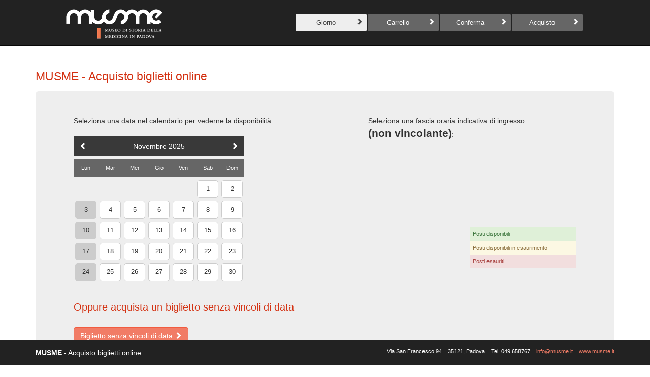

--- FILE ---
content_type: text/html; charset=UTF-8
request_url: https://tickets.musme.it/VenditaOnline.php
body_size: 3043
content:
<html lang="en">

<head>
	<meta charset="utf-8">
	<meta http-equiv="X-UA-Compatible" content="IE=edge">
	<meta name="viewport" content="width=device-width, initial-scale=1">
	<meta name="description" content="">
	<meta name="author" content="">

	<script>
		window.onerror = function (msg, url, lineNo, columnNo, error) {
			// fetch request etch with post to /handleJSErrorForTest.php
			var data = {
				error: {
					message: msg,
					url: url,
					lineNumber: lineNo,
					columnNumber: columnNo,
					error: error
				}
			};
			fetch('/biglietteria/handleJSErrorForTest.php', {
				method: 'post',
				body: JSON.stringify(data)
			});
			return false;
		}
	</script>

	<title>MUSME - Acquisto biglietti online</title>

	<link href="https://tickets.musme.it/css/bootstrap.css" rel="stylesheet">
	<link href="https://tickets.musme.it/css/jumbotron.css" rel="stylesheet">
	<link href="https://tickets.musme.it/css/biglietteria.css?v=1892869471" rel="stylesheet">
	<link href="https://tickets.musme.it/css/uploader.css" rel="stylesheet">

	<link href="http://fonts.googleapis.com/css?family=Roboto" rel="stylesheet" type="text/css">
	<!-- <link rel="stylesheet" href="https://code.jquery.com/ui/1.12.1/themes/base/jquery-ui.css"> -->


	<script src="https://cdnjs.cloudflare.com/ajax/libs/moment.js/2.24.0/moment.min.js"></script>
	<script type="text/javascript" src="https://ajax.googleapis.com/ajax/libs/jquery/1.11.2/jquery.min.js"></script>
	<script type="text/javascript" src="https://code.jquery.com/ui/1.11.2/jquery-ui.js"></script>
	<script type="text/javascript" src="https://tickets.musme.it/js/bootstrap.min.js"></script>
	<script type="text/javascript" src="https://tickets.musme.it/js/bootbox.min.js"></script>
	<script type="text/javascript" src="https://tickets.musme.it/js/uploader.js"></script>
	<script src="https://js.nicedit.com/nicEdit-latest.js" type="text/javascript"></script>
	<script type="text/javascript">
		const allWithClass = (targetClass) => {
			return (C) => {
				let A = document.getElementsByClassName(targetClass);
				for (var B = 0; B < A.length; B++) {
					nicEditors.editors.push(new nicEditor(C).panelInstance(A[B]))
				}
				return nicEditors.editors;
			};
		};
		bkLib.onDomLoaded(allWithClass('richtext'));
	</script>

	<!-- <script src="https://www.google.com/reCAPTCHA/api.js" async defer></script> -->



	<script type="text/javascript">
		function serialize_form(frm) {
			var d = frm.serializeArray();

			var arr = {};

			d.forEach(function(el) {
				el.name = el.name.replace("[]", "");

				if (arr[el.name] == undefined)
					arr[el.name] = el.value;
				else {
					if (Object.prototype.toString.call(arr[el.name]) !== '[object Array]')
						arr[el.name] = [arr[el.name]];
					arr[el.name].push(el.value);
				}
			});

			return arr;
		}

		function loadingOn() {
			$("#LoadingPanel").fadeIn(70);
			$("#LoadingBg").fadeIn(70);
		}

		function loadingOff() {
			$("#LoadingPanel").fadeOut(200);
			$("#LoadingBg").fadeOut(200);
		}

		function cancelEvent(event) {
			if (event != undefined)
				if (event.preventDefault) {
					event.preventDefault();
				} else {
					event.returnValue = false;
				}
		}

		function only_digits(e) {
			if ($.inArray(e.keyCode, [46, 8, 9, 27, 13, 110, 190]) !== -1 ||
				(e.keyCode == 65 && e.ctrlKey === true) ||
				(e.keyCode == 67 && e.ctrlKey === true) ||
				(e.keyCode == 88 && e.ctrlKey === true) ||
				(e.keyCode >= 35 && e.keyCode <= 39)) {
				return;
			}
			if ((e.shiftKey || (e.keyCode < 48 || e.keyCode > 57)) && (e.keyCode < 96 || e.keyCode > 105)) {
				e.preventDefault();
			}
		}

		function format2decimals(num) {
			return parseFloat(Math.round(num * 100) / 100).toFixed(2);
		}
		
function EmptyCart() {
	jQuery.ajax({
		url: "cart.php?action=empty",
		cache: false,
		success: function(html){
			
		}//success
	});
}//EmptyCart

function ChangeDay(event, dataPrenotazione, giornoSelezionato) {
	event.preventDefault();
	$(".DayOfMonth.btn-primary").toggleClass("btn-primary btn-default");			
	$("#DivDay" + giornoSelezionato).toggleClass("btn-default btn-primary");
	
	loadingOn();
	jQuery.ajax({
		url: "VenditaOnlinePostiDisponibili.php?Data=" + dataPrenotazione,
		cache: false,
		success: function(html) {
			$("#TimeSlots").html(html);
			$(".time_disabled a").addClass("disabled");
			setTimeout(function() {
				loadingOff();
			}, 200);
		}
	});
}//ChangeDay

function saveDateTime(event, dat, tim, is_data_libera = false) {
	if(event){
		event.preventDefault();
	}
	loadingOn();
	jQuery.ajax({
		url: "VenditaOnlineSave.php?" + (is_data_libera ? "&dl" : "d=" + dat + "&t=" + tim),
		cache: false,
		success: function(res) {
			if (res == 1) 
				location.href = "VenditaOnlineCarrello.php";
			else
				loadingOff();
		}//success
	});
}

		function refreshSn() {
			setTimeout(
				function() {
					$.ajax({
						url: 'KeepAlive.php',
						cache: false,
						complete: function() {
							refreshSn();
						}
					});
				}, 600000);
		};
		$(document).ready(function() {
			refreshSn();

			EmptyCart();		});
	</script>
	</head>

<body>
	<nav class="navbar navbar-inverse navbar-fixed-top">
		<div class="container">
			<div class="navbar-header">
				<a class="navbar-brand vt-p" href="https://tickets.musme.it/VenditaOnline.php">
					<img src="https://tickets.musme.it/images/logo-musme.png" alt="musme" />
				</a>
			</div>

			
<ul class="navbar-steps">
	<li class="active">
		Giorno
		<span class="glyphicon glyphicon-chevron-right"></span>
	</li>
	<li>
		Carrello
		<span class="glyphicon glyphicon-chevron-right"></span>
	</li>
	<li>
		Conferma
		<span class="glyphicon glyphicon-chevron-right"></span>
	</li>
	<li>
		Acquisto
		<span class="glyphicon glyphicon-chevron-right"></span>
	</li>
</ul>

		</div>
	</nav>
<div class="container">
	<h1>MUSME - Acquisto biglietti online</h1>
	<div class="jumbotron">
		<div class="col-md-6">
			Seleziona una data nel calendario per vederne la disponibilità<br /><br />
	<script type="text/javascript">	
	function UpdateCalendar(m, y) {		
		loadingOn();
		jQuery.ajax({
			url: "selfcalendar.php?include&month=" + m + "&year=" + y,
			cache: false,
			success: function(html) {
				setTimeout(function() {
					loadingOff();
				}, 200);
				$("#CalendarDiv").html(html);
			}
		});
	}
	</script>
	<div id="CalendarDiv">		<table class="Calendar">
		  <tr align="center">
			<td>
			  <table class="CalendarHeader" width="100%" border="0" cellspacing="0" cellpadding="0">
				<tr style="height: 40px;">
				  <td width="20%" align="left">&nbsp;&nbsp;&nbsp;<a href="javascript:UpdateCalendar(10, 2025);"><span class="white glyphicon glyphicon-chevron-left"></span></a></td>
				  <td align="center">Novembre 2025</td>
				  <td width="20%" align="right">
					<a href="javascript:UpdateCalendar(12, 2025);"><span class="white glyphicon glyphicon-chevron-right"></span></a>&nbsp;&nbsp;&nbsp;</td>
				</tr>
			  </table>
			</td>
		  </tr>
		  <tr>
			<td align="center" valign="top">
			  <table class="CalendarDayContainer">
				<tr class="CalendarDayHeader">
					<td class="DayOfTheWeek">Lun</td><td class="DayOfTheWeek">Mar</td><td class="DayOfTheWeek">Mer</td><td class="DayOfTheWeek">Gio</td><td class="DayOfTheWeek">Ven</td><td class="DayOfTheWeek">Sab</td><td class="DayOfTheWeek">Dom</td>				</tr>
				<tr><td></td><td></td><td></td><td></td><td></td><td align="center" valign="middle"><div class=" DayOfMonth btn btn-lg btn-default" id="DivDay1" onClick="ChangeDay(event, '2025-11-1', '1')">1</div></td><td align="center" valign="middle"><div class=" DayOfMonth btn btn-lg btn-default" id="DivDay2" onClick="ChangeDay(event, '2025-11-2', '2')">2</div></td></tr><tr><td align="center" valign="middle"><div class="DayOfMonthDisabled DayOfMonth btn btn-lg btn-default" id="DivDay3" >3<div></td><td align="center" valign="middle"><div class=" DayOfMonth btn btn-lg btn-default" id="DivDay4" onClick="ChangeDay(event, '2025-11-4', '4')">4</div></td><td align="center" valign="middle"><div class=" DayOfMonth btn btn-lg btn-default" id="DivDay5" onClick="ChangeDay(event, '2025-11-5', '5')">5</div></td><td align="center" valign="middle"><div class=" DayOfMonth btn btn-lg btn-default" id="DivDay6" onClick="ChangeDay(event, '2025-11-6', '6')">6</div></td><td align="center" valign="middle"><div class=" DayOfMonth btn btn-lg btn-default" id="DivDay7" onClick="ChangeDay(event, '2025-11-7', '7')">7</div></td><td align="center" valign="middle"><div class=" DayOfMonth btn btn-lg btn-default" id="DivDay8" onClick="ChangeDay(event, '2025-11-8', '8')">8</div></td><td align="center" valign="middle"><div class=" DayOfMonth btn btn-lg btn-default" id="DivDay9" onClick="ChangeDay(event, '2025-11-9', '9')">9</div></td></tr><tr><td align="center" valign="middle"><div class="DayOfMonthDisabled DayOfMonth btn btn-lg btn-default" id="DivDay10" >10<div></td><td align="center" valign="middle"><div class=" DayOfMonth btn btn-lg btn-default" id="DivDay11" onClick="ChangeDay(event, '2025-11-11', '11')">11</div></td><td align="center" valign="middle"><div class=" DayOfMonth btn btn-lg btn-default" id="DivDay12" onClick="ChangeDay(event, '2025-11-12', '12')">12</div></td><td align="center" valign="middle"><div class=" DayOfMonth btn btn-lg btn-default" id="DivDay13" onClick="ChangeDay(event, '2025-11-13', '13')">13</div></td><td align="center" valign="middle"><div class=" DayOfMonth btn btn-lg btn-default" id="DivDay14" onClick="ChangeDay(event, '2025-11-14', '14')">14</div></td><td align="center" valign="middle"><div class=" DayOfMonth btn btn-lg btn-default" id="DivDay15" onClick="ChangeDay(event, '2025-11-15', '15')">15</div></td><td align="center" valign="middle"><div class=" DayOfMonth btn btn-lg btn-default" id="DivDay16" onClick="ChangeDay(event, '2025-11-16', '16')">16</div></td></tr><tr><td align="center" valign="middle"><div class="DayOfMonthDisabled DayOfMonth btn btn-lg btn-default" id="DivDay17" >17<div></td><td align="center" valign="middle"><div class=" DayOfMonth btn btn-lg btn-default" id="DivDay18" onClick="ChangeDay(event, '2025-11-18', '18')">18</div></td><td align="center" valign="middle"><div class=" DayOfMonth btn btn-lg btn-default" id="DivDay19" onClick="ChangeDay(event, '2025-11-19', '19')">19</div></td><td align="center" valign="middle"><div class=" DayOfMonth btn btn-lg btn-default" id="DivDay20" onClick="ChangeDay(event, '2025-11-20', '20')">20</div></td><td align="center" valign="middle"><div class=" DayOfMonth btn btn-lg btn-default" id="DivDay21" onClick="ChangeDay(event, '2025-11-21', '21')">21</div></td><td align="center" valign="middle"><div class=" DayOfMonth btn btn-lg btn-default" id="DivDay22" onClick="ChangeDay(event, '2025-11-22', '22')">22</div></td><td align="center" valign="middle"><div class=" DayOfMonth btn btn-lg btn-default" id="DivDay23" onClick="ChangeDay(event, '2025-11-23', '23')">23</div></td></tr><tr><td align="center" valign="middle"><div class="DayOfMonthDisabled DayOfMonth btn btn-lg btn-default" id="DivDay24" >24<div></td><td align="center" valign="middle"><div class=" DayOfMonth btn btn-lg btn-default" id="DivDay25" onClick="ChangeDay(event, '2025-11-25', '25')">25</div></td><td align="center" valign="middle"><div class=" DayOfMonth btn btn-lg btn-default" id="DivDay26" onClick="ChangeDay(event, '2025-11-26', '26')">26</div></td><td align="center" valign="middle"><div class=" DayOfMonth btn btn-lg btn-default" id="DivDay27" onClick="ChangeDay(event, '2025-11-27', '27')">27</div></td><td align="center" valign="middle"><div class=" DayOfMonth btn btn-lg btn-default" id="DivDay28" onClick="ChangeDay(event, '2025-11-28', '28')">28</div></td><td align="center" valign="middle"><div class=" DayOfMonth btn btn-lg btn-default" id="DivDay29" onClick="ChangeDay(event, '2025-11-29', '29')">29</div></td><td align="center" valign="middle"><div class=" DayOfMonth btn btn-lg btn-default" id="DivDay30" onClick="ChangeDay(event, '2025-11-30', '30')">30</div></td></tr>			  </table>
			</td>
					  </tr>
		</table>
	
</div>
			<div>
				<label for="DataLibera">
					<h3>Oppure acquista un biglietto senza vincoli di data</h3>
				</label>
				<br>
				<button onclick="saveDateTime(event, null, null, true);" id="DataLibera" class="btn btn-primary">
					Biglietto senza vincoli di data
					<span class="glyphicon glyphicon-chevron-right"></span>
				</button>
			</div>
		</div>
		<div class="col-md-6 TimePanel">
			Seleziona una fascia oraria indicativa di ingresso <br/><b style='font-size:1.5em;'>(non vincolante)</b>:			<br />

			<br clear="all" />

			<div id="TimeSlots"></div>

			<br clear="all" />
			<span class="avaiable-legend alert-success">Posti disponibili</span>
			<span class="avaiable-legend alert-warning">Posti disponibili in esaurimento</span>
			<span class="avaiable-legend alert-danger">Posti esauriti</span>
		</div>
		<br clear="all" />
	</div>
</div>

		<div class="pre-footer"></div>
	<div class="footer">
		<div class="container">
			<span><b>MUSME</b> - Acquisto biglietti online</span>
			<span class="little">
			Via San Francesco 94&nbsp;&nbsp;&nbsp;
			35121, Padova&nbsp;&nbsp;&nbsp;
			Tel. 049 658767&nbsp;&nbsp;&nbsp;
			<a href="mailto:info@musme.it">info@musme.it</a>&nbsp;&nbsp;&nbsp;
			<a href="http://www.musme.it">www.musme.it</a>
		</span>
		</div>
	</div>
	
	<div id="LoadingBg"></div>
	<div id="LoadingPanel">
		<div id="Loading">
		<img alt="" src="https://tickets.musme.it/images/ajax-loader.gif" />
		</div>
	</div>

	<!-- https://xdsoft.net/jqplugins/datetimepicker/ -->
	<link rel="stylesheet" type="text/css" href="https://tickets.musme.it/css/jquery.datetimepicker.min.css"/>
	<script src="https://tickets.musme.it/js/jquery.datetimepicker.js"></script>
				</body>

 

--- FILE ---
content_type: text/css
request_url: https://tickets.musme.it/css/jumbotron.css
body_size: -94
content:
/* Move down content because we have a fixed navbar that is 50px tall */
body {
  padding-top: 50px;
  padding-bottom: 20px;
}


--- FILE ---
content_type: text/css
request_url: https://tickets.musme.it/css/biglietteria.css?v=1892869471
body_size: 3036
content:
html,body {
    height: 100%;
	padding-top: 60px;
	font-family: 'Roboto', sans-serif;
	
    /* padding-bottom: 140px; */
}

.Orario{
	border-radius: 5px;
	font-size: 14px; 
	width: 120px; 
	line-height: 18px;
	cursor: pointer;
	padding: 2px;
	margin-bottom: 3px;
}

#VerifyResult {
	border-radius: 5px;
	font-size: 16px; 
	min-height: 50px; 
	width: 100%; 
	padding: 11px;
	display: inline-block;
	border-width: 3px;
	display: none;
}

div.TimeSlot {
	border-radius: 5px;
	font-size: 14px; 
	height: 50px; 
	width: 100%; 
	padding: 2px;
	margin-bottom: 4px !important;
	display: inline-block;
}

div.TimeSlotColumn {
	display: inline-block;
	width: 45%;
	padding-top: 7px;
}

div.TimeSlotColumn a {
	/*min-width: 170px;*/
}

td.hover{
	background: #c8c8c8;
}

.Calendar {
	float: left;
	display: block;
	margin-bottom: 20px;
}

@media (max-width: 410px) {
	.Calendar {
		zoom: 90%;
	}
}

.CalendarHeader {
	color: #FFFFFF;
	background-color: #393939;	
	
	-webkit-border-radius: 3px;
	-moz-border-radius: 3px;
	border-radius: 3px;
}

.CalendarHeader td {
	font-size: 14px;	
}

.CalendarDayHeader {
	margin-bottom: 5px;
	background-color: #666;
	
	-webkit-border-radius: 3px;
	-moz-border-radius: 3px;
	border-radius: 3px;
}

.CalendarDayContainer {
	margin-top: 6px;
}

td.DayOfTheWeek {
	color: #FFFFFF;
	height: 25px;
	text-align: center;
	font-size: 11px;
	height: 35px; 
	width: 42px;
}

div.DayOfMonth{
	border-radius: 5px;
	font-size: 13px; 
	height: 35px; 
	width: 42px;
	margin: 6px 3px 0px 3px;
	cursor: pointer;
}

div.DayOfMonthDisabled {
	background-color: #ccc;
	cursor: auto !important;
}

div.DayOfMonthGrey {
	background-color: #ddd;
}

div.DayOfMonth.Today{/*
	border-radius:5px;
	font-size:15px; 
	height:60px; 
	width:86px; 
	line-height:40px;
	cursor:pointer;*/
	border-bottom: 5px solid gray;
}

div.DayOfMonth.DayOfVisit{
	border-top: 5px solid #506cbb;
}

h1 {
	color: #d43213;
	font-size: 23px;
	display: inline;
	line-height: 60px;
}

h3 {
	color: #d43213;
	font-size: 20px;
	margin-bottom: 24px;
}

h5 {
	color: #d43213;
	font-size: 14px;
	margin-bottom: 24px;
}

h4 {
	color: #d43213;
	font-size: 16px;
	margin-bottom: 24px;
}

.TimePanel {	
	text-align: left;
}

@media (min-width: 1200px) {
	.TimePanel {
		float: right;
		max-width: 640px;
	}	
}

@media (min-width: 990px) {
	.TimePanel {
		float: right;
		max-width: 440px;
	}	
}

@media (max-width: 990px) {
	.TimePanel {
		clear: both;
		float: left;
		max-width: 100%;
	}	
}

.InfoPanel {	
	text-align: left;
}

.InfoPanel h2 {
	font-size: 21px;
	color: #444;
	margin: 0px;
	padding-bottom: 15px;
	font-weight: bold;
	font-family: 
}

.InfoPanel p {
	font-size: 14px;
	color: #333;
}

.navbar {
	clear: both;
}

.navbar,
.navbar-brand,
.navbar-nav li a {
    height: 90px;
    padding-top: 0;
}

.navbar-brand img {
	padding: 18px 0px 0px 60px;
}

.navbar-time,
.navbar-cashier,
.navbar-steps {
	margin-top: 27px;
	list-style-type: none;
	padding-right: 60px;
	float: right;
}

.navbar-time {
	color: #fff;
}

@media (max-width: 995px) {
	.navbar-steps {
		display: none;
	}	
}

@media (max-width: 768px) {
	.navbar-time {/*
		display: none;*/
		color: #000;
		zoom: 70%;
		
	}	
	.navbar-cashier {
		position: absolute;
		top: 0px;
		right: 0px;
	}
}

.navbar-steps li {
	float: left;
	width: 140px;
	height: 35px;
	
	/*border: 1px solid #fff;*/
	
	text-align: center;
	line-height: 35px;
	font-weight: normal;
	font-size: 13px;
	color: #fff;
	background-color: #666;
	margin-right: 2px;
	
	-webkit-border-radius: 3px;
	-moz-border-radius: 3px;
	border-radius: 3px;
}

.navbar-steps li.active {
	color: #444;
	background-color: #eee;	
}
.navbar-steps li .glyphicon {
	float: right;
	margin-top: 8px;
	margin-right: 8px;	
}

.navbar-steps li.active .glyphicon {
	color: #444;
}

.btn-primary:focus, .btn-primary.focus, .btn-primary:active, .btn-primary.active, .open > .dropdown-toggle.btn-primary,
.btn-primary {
	color: #fff;
	background-color: #f17c66;
	border-color: #f15b3f;
}

.btn-primary:hover {
	border-color: #f15b3f;
	background-color: #f15b3f;
}



.white, .white a {
	color: #fff;
}

.gray, .gray a {
	color: #666;
}

.pre-footer {
	height: 80px;
}

.footer {
	background-color: #222;
	border-color: #080808;
	position: fixed;
	right: 0;
	left: 0;
	bottom: 0px;
	color: #fff;
	height: 50px;
	padding: 15px 0px 15px 0px;
}

a.link,
.footer a {
	color: #f17c66;
}

.footer  .little {
	font-size: 11px;
	margin-left: 15px;
	float: right;
}

.control-group-horizontal {
	display: table;
	width: 100%;
	margin-top: 30px;
}

.control-group-vertical {
	/*display: table;
	width: 100%;*/
	margin-top: 0px;
	
}

@media (min-width: 1200px) {
	.control-group-vertical {
		float: right;	
		margin-left: 40px;	
	}
	
	.control-group-vertical .control-group {
		width: 500px;
	}
}

@media (min-width: 995px) and (max-width: 1200px) {
	.control-group-vertical {
		float: left;
		margin-left: 0px;	
		margin-top: 40px;	
		width: 100%;
	
	}	
	
	#TipologiaBiglietto {
		max-width: 100%;
	}
}

@media (min-width: 995px) {	
	.control-group-horizontal .control-group {
		display: table-cell;
	}
	
	.control-group-vertical #RidottoTesto,
	.control-group-horizontal  #TipologiaBiglietto {
		max-width: 600px;
	}
}

@media (max-width: 995px) {
	.control-group-horizontal .control-group {
		display: table-cell;
		zoom: 85%;
	}
	
	.control-group-vertical {
		margin-top: 40px;	
		float: left;	
		width: 100%;
	}
	
	.control-group-vertical  #RidottoTesto,
	.control-group-horizontal  #TipologiaBiglietto {
		/*max-width: 500px;*/
	}
}

@media (max-width: 710px) {
	.control-group-horizontal .control-group {
		display: block;
		margin-top: 40px;
	}
	
	.control-group-vertical {
		margin-top: 40px;
		float: left;	
		width: 100%;
	}
	
	.control-group-horizontal {
		display: block !important;
	}
	
	#TipologiaBiglietto {
		max-width: 100%;
	}
}

span.required {
	font-size: 11px;
	clear: both;
	margin-top: 20px;
	float: left;
}

.control-label {
	text-align: center;
	width: 95%;
}

.prenotazione-table,
.print-table {
	display: table;
	width: 100%;
	border-spacing: 7px;
}

.prenotazione-row,
.print-row {
    display: table-row;
}

.prenotazione-row div,
.print-row div {
    display: table-cell;
}


.print-row .progress {
	min-width: 190px;
}

.open-close{
	display: table;
	width: 100%;
	background-color: #eee;
	border-collapse: separate;   
}

.open-close-header {
	display: table;
	width: 100%;
	background-color: #f17c66;
	border-color: #f15b3f;
	border-collapse: separate; 
}

.open-close-header div.cell {
    display: table-cell;
    color: #fff;
	width: 10%;
	text-align: center;
}

.open-close-header div.totale {
    background-color: #ffc4b9;
	text-align: center;
	width: 100px;
	height: 32px;
	line-height: 32px;
	color: #cc4228;
}

.open-close-header-grey {
	display: table;
	width: 100%;
	background-color: #d6d6d6;
	border-collapse: separate; 
}

.open-close-header-grey div.cell {
    display: table-cell;
	width: 10%;
	text-align: center;
}

.open-close-header-grey,
.open-close-header {		
	border-spacing: 13px;
	zoom: 100%;
}

.cart {
	display: table;
	width: 100%;
	background-color: #eee;
	border-collapse: separate;   
}

.cart-footer,
.cart-header {
	display: table;
	width: 100%;
	background-color: #f17c66;    
	border-color: #f15b3f;
	border-collapse: separate; 
}

.panel-primary {
    border-color: #f15b3f;
}

.panel-primary > .panel-heading {
    color: #fff;
    background-color: #f17c66;
    border-color: #f15b3f;
}

@media (min-width: 475px) {
	.cart,
	.cart-footer,
	.cart-header {		
		border-spacing: 17px;
		zoom: 100%;
	}
}

@media (max-width: 475px) {
	.cart,
	.cart-footer,
	.cart-header {		
		border-spacing: 7px;
		zoom: 80%;
	}
}

.cart-footer {
	text-align: right;
}

.cart-header {
	margin-top: 20px;	
}

.text-right {
	text-align: right;
}

.text-center {
	text-align: center;
}

.cart-footer div,
.cart-header div {
    display: table-cell;
    color: #fff;
}

.cart-header div {
	width: 16%;
	text-align: center;
}

.cart-row {
	display: table-row;
}

.cart-row  div {
	width: 16%;
	display: table-cell;
	margin: 20px;
}

.avaiable-legend {
	padding: 6px;
	width: 210px;
	display: block;
	font-size: 11px;
	float: right;
	clear: both;
}

#TimeSlots {	
	min-height: 130px;
}

#LoadingBg {
	display: none;
	z-index: 1140;
	position: fixed;
	top: 0px;
	left: 0px;
	right: 0px;
	background-color: #fff;
	width: 100%;
	height: 100%;
	-moz-opacity: 0.70;
	-khtml-opacity: 0.70;
	opacity: 0.70;
	-ms-filter:"progid:DXImageTransform.Microsoft.Alpha"(Opacity=70);
	filter: progid:DXImageTransform.Microsoft.Alpha(opacity=70);
	filter: alpha(opacity=70);
}

#LoadingPanel {
	display: none;
	z-index: 1141;
	position: fixed;
	top: 35%;
	width: 100%;
	height: 80px;
	text-align: center;
} 

#Loading {
	margin-left: auto;
	margin-right: auto;
	width: 80px;
	height: 80px;

	padding: 25px;

	background: rgb(255,255,255);

	-moz-box-shadow:  2px 2px 13px 0px rgb(200,200,200);
	-webkit-box-shadow:  2px 2px 13px 0px rgb(200,200,200);
	box-shadow:  2px 2px 13px 0px rgb(200,200,200);
	
	-webkit-border-radius: 10px;
	-moz-border-radius: 10px;
	border-radius: 10px;
}

.ConfirmCode {
	background-color: #fff;
	max-width: 360px;
	padding: 20px;
	margin-left: auto;
	margin-right: auto;
}


#RidottoTesto {
	font-size: 12px;
	display: none;	
}

.MainMenu button {
	width: 100%;
	height: 40px;
}

.MainMenu a span,
.MainMenu button span {
	float: right;
}

.MainMenu .dropdown-yellow {
	background-color: #ffd08e;
}

.MainMenu .dropdown-yellow li a {
	color: #fff;
	padding: 10px;
	margin-bottom: 4px;
	text-align: center;
}

.MainMenu .dropdown-yellow li a:hover {
	background-color: #9a9a9a;
}


.MainMenu .dropdown-red {
	background-color: #fd9e8c;
}

.MainMenu .dropdown-red li a {
	color: #fff;
	padding: 10px;
	margin-bottom: 4px;
	text-align: center;
}

.MainMenu .dropdown-red li a:hover {
	background-color: #9a9a9a;
}

.MainMenu .btn .glyphicon {
	font-size:1.4em;
}


#DivFasciaOraria {
	margin-left: 10px;
	float: left;
}

.nav-pills > li.active > a, .nav-pills > li.active > a:hover, .nav-pills > li.active > a:focus{
	background-color:#f15b3f;
}

a, a:hover, a:focus{
	color:#f15b3f;
}

#exTab1 .tab-content {
	background-color: white;
	padding : 5px 15px;
  }
  
  #exTab2 h3 {
	background-color: white;
	padding : 5px 15px;
  }
  
  /* remove border radius for the tab */
  #exTab1 .nav-pills > li > a {
	border-radius: 0;
  }
  
  /* change border radius for the tab , apply corners on top*/
  #exTab3 .nav-pills > li > a {
	border-radius: 4px 4px 0 0 ;
  }
  
  #exTab3 .tab-content {
	background-color: white;
	padding : 5px 15px;
  }

  .card {
	text-align: center;
	border: 3px solid #f15b3f;
	border-radius: 10px;
	margin: 10px;
	padding: 10px;
  }

.totaleGruppo{
	margin:0;
	padding:0;
}

.LabelGruppo{
	font-size:16px;
	/* font-weight: bold; */
}

.input-group{
	margin-top:10px;
	margin-bottom:10px;
	width:100%;
}

.importoFinaleGruppo{
	display:flow-root;
}

.importoFinaleFont{
	font-size:32px;
	font-weight:bold;
	margin-bottom:20px;
}

.importoFinaleText{
	font-weight: bold;
	font-size: 1.5em;
	margin: 0;
	padding: 0;
}
.importoFinaleValue{
	font-weight: bold;
	font-size: 1.33em;
	width: 100%;
	text-align: right;
	display: block;
}

.redText{
	color:red;
}

.hidden{
	display: none
}

/* ----------------------------------------------------------------
	Alerts
-----------------------------------------------------------------*/
.fieldError {
	border: 2px solid #FFCCCC !important;
}

.style-msg,
.style-msg2 {
	display: block;
	color: #444;
	border-left: 4px solid rgba(0,0,0,0.1);
	padding: 3px !important;
}

.style-msg2 { border-left: 4px solid rgba(0,0,0,0.2); }

.successmsg {
	background: #C5EBD4;
	color: #184B21;
}

.errormsg {
	background: #FFCCCC;
	color: #740D0A;
}

.infomsg {
	background: #B9DFF4;
	color: #124F70;
}

.alertmsg {
	background: #FCE0B6;
	color: #975E06;
}

.style-msg .sb-msg,
.style-msg2 .msgtitle,
.style-msg2 .sb-msg {
	display: block;
	padding: 15px;
	border-left: 1px solid rgba(255,255,255,0.5);
	font-size: 13px;
	text-shadow: 1px 1px 1px rgba(255,255,255,0.6);
}

.style-msg2 .msgtitle {
	background: rgba(0,0,0,0.15);
	border-top: none;
	border-bottom: none;
	font-size: 14px;
	font-weight: bold;
}

.style-msg-light .sb-msg,
.style-msg-light .msgtitle {
	color: #FFF;
	text-shadow: 1px 1px 1px rgba(0,0,0,0.3);
}

.style-msg2 .sb-msg { font-weight: normal; }

.style-msg2 ol,
.style-msg2 ul { margin: 0 0 0 30px; }

.style-msg2 ol { list-style-type: decimal; }

.style-msg2 ul { list-style-type: disc; }

.alert i,
.sb-msg i,
.msgtitle i {
	position: relative;
	top: 1px;
	font-size: 14px;
	width: 14px;
	text-align: center;
	margin-right: 5px;
}

/**************************** JQUERY DATETIMEPICKER *********************************/
/* .timepicker {
	background: #f5f5f5;
    border-top: 1px solid #ddd;
    color: #666;
} */


.timepicker_occupato {
	background: rgb(255,0,0,0.5);	
}

.timepicker_libero {
	/* background: green !important */
}
/**************************** JQUERY DATETIMEPICKER *********************************/

/*Eventi bambini/adulti*/
div.legenda > div > a.bambini > span#colore-bambini{
	height: 1em;
	width: 1em;
	background-color: #f17c66;
	display: inline-block;
}

div.legenda > div > a.adulti > span#colore-adulti{
	height: 1em;
	width: 1em;
	background-color: #777;
	display: inline-block;
}

div.legenda > div > a#cancella-filtri{
	color: #333;
	margin-top: 5px;;
}

div.legenda {
	border: 1px solid #555;
	border-radius: 5px;
	width: fit-content;
	padding: 15px;
	padding-top: 0;
	margin-top: 10px;
}
/*Eventi bambini/adulti*/

--- FILE ---
content_type: text/css
request_url: https://tickets.musme.it/css/uploader.css
body_size: 135
content:
label.uploader_file_upload input[type="file"] {
    position: fixed;
    top: -1000px;
}

.uploader_file_upload_basename {
	word-break: break-all;
	
	overflow: hidden;
	padding: 3px; 
	font-size: 9px;  
	text-align: center;
	
	background-color: #212c36;
	color: #fff;
	border-top: 1px solid #19232b;
	
	-webkit-border-radius: 2px;
	-moz-border-radius: 2px;
	border-radius: 2px;
}

label.uploader_file_upload span {
	display: block;
}

label.uploader_file_upload .btn {
	font-size: 12px;
}

label.uploader_file_upload {
	display: block;
}

.uploader_file_upload_preview .uploader_file_upload_remove {
	padding: 4px 6px; 
	margin: 4px; 
	position: absolute; 
	top: 0px; 
	right: 0px;
	font-size: 10px;
	border-color: #d68b89;
}

.uploader_file_upload .btn {
	height: 29px;
	padding: 5px;
	
	-webkit-border-radius: 2px;
	-moz-border-radius: 2px;
	border-radius: 2px;
}

.uploader_file_upload_progress .progress-bar {
	text-align: center;
	white-space: nowrap;
	line-height: 29px;
}

.uploader_file_upload_progress  {
	display: none;
	height: 29px;
	
	-webkit-border-radius: 2px;
	-moz-border-radius: 2px;
	border-radius: 2px;
}

.uploader_file_upload_preview {
	
	-webkit-border-radius: 2px;
	-moz-border-radius: 2px;
	border-radius: 2px;
}

--- FILE ---
content_type: application/javascript
request_url: https://tickets.musme.it/js/uploader.js
body_size: 641
content:
function uploader(input, options) {
	var $this = this;

	// Default settings (mostly debug functions)
	this.settings = {
		prefix: 'file',
		multiple: false,
		autoUpload: false,
		url: window.location.href,
		start:function(){ console.log('start'); },
		progress: function(ev){ console.log('progress'); console.log(ev); },
		error: function(msg){ console.log('error'); console.log(msg); },
		success: function(data){ console.log('success'); console.log(data); }
	};
	$.extend(this.settings, options);

	this.input = input;
	this.xhr = new XMLHttpRequest();

	this.send = function() {
		if($this.settings.start) $this.settings.start();
		// Make sure there is at least one file selected
		if($this.input.files.length < 1) {
			if($this.settings.error) $this.settings.error('-1');
			return false;
		}
		// Don't allow multiple file uploads if not specified
		if($this.settings.multiple === false && $this.input.files.length > 1) {
			if($this.settings.error) $this.settings.error('Can only upload one file at a time');
			return false;
		}
		// Must determine whether to send one or all of the selected files
		if($this.settings.multiple) {
			$this.multiSend($this.input.files);
		}
		else {
			$this.singleSend($this.input.files[0]);
		}
	};

	// Prep a single file for upload
	this.singleSend = function(file) {
		var data = new FormData();
		data.append(String($this.settings.prefix), file);
		$this.upload(data);
	};

	// Prepare all of the input files for upload
	this.multiSend = function(files) {
		var data = new FormData();
		for(var i = 0; i < files.length; i++)
			data.append(String($this.settings.prefix)+String(i), files[i]);
		$this.upload(data);
	};

	// The actual upload calls
	this.upload = function(data) {
		$this.xhr.open('POST', $this.settings.url, true);
		$this.xhr.send(data);
	};

	// Modify options after instantiation
	this.setOpt = function(opt, val) {
		$this.settings[opt] = val;
		return $this;
	};
	this.getOpt = function(opt){
		return $this.settings[opt];
	};

	// Set the input element after instantiation
	this.setInput = function(elem) {
		$this.input = elem;
		return $this;
	};
	this.getInput = function() {
		return $this.input;
	};

	// Basic setup for the XHR stuff
	if(this.settings.progress) this.xhr.upload.addEventListener('progress',this.settings.progress,false);
	this.xhr.onreadystatechange = function(ev){
		if($this.xhr.readyState == 4) {
			//console.log('done!');
			if($this.xhr.status == 200) {
				if($this.settings.success) $this.settings.success($this.xhr.responseText,ev);
				$this.input.value = '';
			}
			else {
				if($this.settings.error) $this.settings.error(ev);
			}
		}
	};

	// onChange event for autoUploads
	if(this.settings.autoUpload) this.input.onchange = this.send;
}
